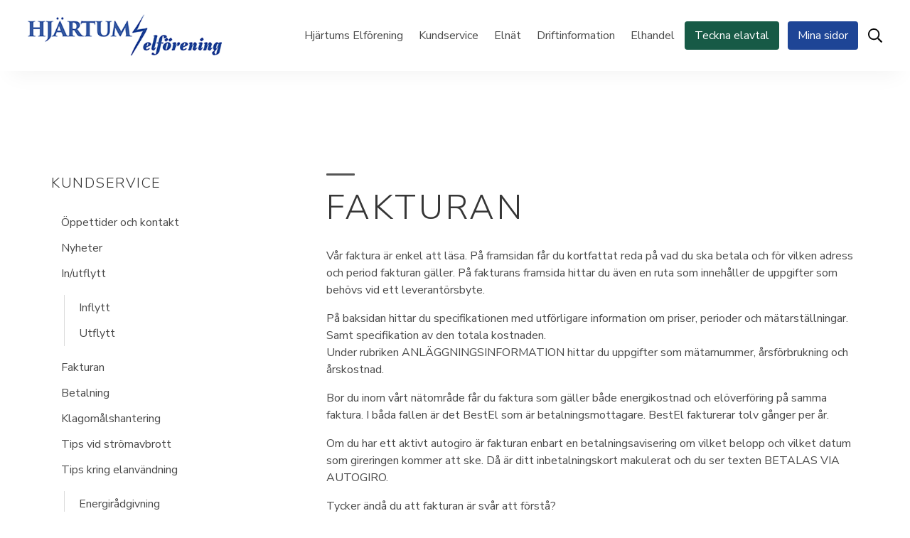

--- FILE ---
content_type: text/html; charset=UTF-8
request_url: https://www.hjartumselforening.se/kundtjanst-2/elfakturan/
body_size: 40316
content:
<!DOCTYPE html>
<html lang="sv-SE">
<head>
    <meta charset="UTF-8">
    <meta http-equiv="X-UA-Compatible" content="IE=edge">
    <meta name="viewport" content="width=device-width, initial-scale=1">
    <title>Fakturan &#8211; Hjärtums Elförening</title>
<meta name='robots' content='max-image-preview:large' />

            <!-- Meta -->
            <meta property="description" content="Vår faktura är enkel att läsa. På framsidan får du kortfattat reda på vad du ska betala och för vilken adress och period fakturan gäller. På fakturans framsida hittar du&hellip;" />
            <meta property="og:site_name" content="Hjärtums Elförening" />
            <meta property="og:locale" content="sv_SE" />
            <meta property="og:title" content="Fakturan" />
            <meta property="og:description" content="Vår faktura är enkel att läsa. På framsidan får du kortfattat reda på vad du ska betala och för vilken adress och period fakturan gäller. På fakturans framsida hittar du&hellip;" />
            <meta property="og:type" content="website" />
            <meta property="og:url" content="https://www.hjartumselforening.se/kundtjanst-2/elfakturan" />
            
            <!-- End Meta -->
        <link rel='dns-prefetch' href='//maps.googleapis.com' />
<link rel='dns-prefetch' href='//fonts.googleapis.com' />
<link rel="alternate" type="application/rss+xml" title="Hjärtums Elförening &raquo; Webbflöde" href="https://www.hjartumselforening.se/feed/" />
<link rel="alternate" type="application/rss+xml" title="Hjärtums Elförening &raquo; Kommentarsflöde" href="https://www.hjartumselforening.se/comments/feed/" />
<!-- Favicons -->
<link rel="apple-touch-icon" sizes="180x180" href="https://www.hjartumselforening.se/wp-content/themes/hjartum-child-theme/assets/favicons/apple-touch-icon.png">
<link rel="icon" type="image/png" sizes="32x32" href="https://www.hjartumselforening.se/wp-content/themes/hjartum-child-theme/assets/favicons/favicon-32x32.png">
<link rel="icon" type="image/png" sizes="16x16" href="https://www.hjartumselforening.se/wp-content/themes/hjartum-child-theme/assets/favicons/favicon-16x16.png">
<link rel="manifest" href="https://www.hjartumselforening.se/wp-content/themes/hjartum-child-theme/assets/favicons/site.webmanifest">
<link rel="mask-icon" href="https://www.hjartumselforening.se/wp-content/themes/hjartum-child-theme/assets/favicons/safari-pinned-tab.svg" color="#000000">
<meta name="msapplication-TileColor" content="#ffffff">
<meta name="theme-color" content="#ffffff">
<!-- End Favicons --><link rel="alternate" type="application/rss+xml" title="Hjärtums Elförening &raquo; Kommentarsflöde för Fakturan" href="https://www.hjartumselforening.se/kundtjanst-2/elfakturan/feed/" />
<link rel="alternate" title="oEmbed (JSON)" type="application/json+oembed" href="https://www.hjartumselforening.se/wp-json/oembed/1.0/embed?url=https%3A%2F%2Fwww.hjartumselforening.se%2Fkundtjanst-2%2Felfakturan%2F" />
<link rel="alternate" title="oEmbed (XML)" type="text/xml+oembed" href="https://www.hjartumselforening.se/wp-json/oembed/1.0/embed?url=https%3A%2F%2Fwww.hjartumselforening.se%2Fkundtjanst-2%2Felfakturan%2F&#038;format=xml" />
<style id='wp-img-auto-sizes-contain-inline-css' type='text/css'>
img:is([sizes=auto i],[sizes^="auto," i]){contain-intrinsic-size:3000px 1500px}
/*# sourceURL=wp-img-auto-sizes-contain-inline-css */
</style>
<style id='wp-emoji-styles-inline-css' type='text/css'>

	img.wp-smiley, img.emoji {
		display: inline !important;
		border: none !important;
		box-shadow: none !important;
		height: 1em !important;
		width: 1em !important;
		margin: 0 0.07em !important;
		vertical-align: -0.1em !important;
		background: none !important;
		padding: 0 !important;
	}
/*# sourceURL=wp-emoji-styles-inline-css */
</style>
<style id='wp-block-library-inline-css' type='text/css'>
:root{--wp-block-synced-color:#7a00df;--wp-block-synced-color--rgb:122,0,223;--wp-bound-block-color:var(--wp-block-synced-color);--wp-editor-canvas-background:#ddd;--wp-admin-theme-color:#007cba;--wp-admin-theme-color--rgb:0,124,186;--wp-admin-theme-color-darker-10:#006ba1;--wp-admin-theme-color-darker-10--rgb:0,107,160.5;--wp-admin-theme-color-darker-20:#005a87;--wp-admin-theme-color-darker-20--rgb:0,90,135;--wp-admin-border-width-focus:2px}@media (min-resolution:192dpi){:root{--wp-admin-border-width-focus:1.5px}}.wp-element-button{cursor:pointer}:root .has-very-light-gray-background-color{background-color:#eee}:root .has-very-dark-gray-background-color{background-color:#313131}:root .has-very-light-gray-color{color:#eee}:root .has-very-dark-gray-color{color:#313131}:root .has-vivid-green-cyan-to-vivid-cyan-blue-gradient-background{background:linear-gradient(135deg,#00d084,#0693e3)}:root .has-purple-crush-gradient-background{background:linear-gradient(135deg,#34e2e4,#4721fb 50%,#ab1dfe)}:root .has-hazy-dawn-gradient-background{background:linear-gradient(135deg,#faaca8,#dad0ec)}:root .has-subdued-olive-gradient-background{background:linear-gradient(135deg,#fafae1,#67a671)}:root .has-atomic-cream-gradient-background{background:linear-gradient(135deg,#fdd79a,#004a59)}:root .has-nightshade-gradient-background{background:linear-gradient(135deg,#330968,#31cdcf)}:root .has-midnight-gradient-background{background:linear-gradient(135deg,#020381,#2874fc)}:root{--wp--preset--font-size--normal:16px;--wp--preset--font-size--huge:42px}.has-regular-font-size{font-size:1em}.has-larger-font-size{font-size:2.625em}.has-normal-font-size{font-size:var(--wp--preset--font-size--normal)}.has-huge-font-size{font-size:var(--wp--preset--font-size--huge)}.has-text-align-center{text-align:center}.has-text-align-left{text-align:left}.has-text-align-right{text-align:right}.has-fit-text{white-space:nowrap!important}#end-resizable-editor-section{display:none}.aligncenter{clear:both}.items-justified-left{justify-content:flex-start}.items-justified-center{justify-content:center}.items-justified-right{justify-content:flex-end}.items-justified-space-between{justify-content:space-between}.screen-reader-text{border:0;clip-path:inset(50%);height:1px;margin:-1px;overflow:hidden;padding:0;position:absolute;width:1px;word-wrap:normal!important}.screen-reader-text:focus{background-color:#ddd;clip-path:none;color:#444;display:block;font-size:1em;height:auto;left:5px;line-height:normal;padding:15px 23px 14px;text-decoration:none;top:5px;width:auto;z-index:100000}html :where(.has-border-color){border-style:solid}html :where([style*=border-top-color]){border-top-style:solid}html :where([style*=border-right-color]){border-right-style:solid}html :where([style*=border-bottom-color]){border-bottom-style:solid}html :where([style*=border-left-color]){border-left-style:solid}html :where([style*=border-width]){border-style:solid}html :where([style*=border-top-width]){border-top-style:solid}html :where([style*=border-right-width]){border-right-style:solid}html :where([style*=border-bottom-width]){border-bottom-style:solid}html :where([style*=border-left-width]){border-left-style:solid}html :where(img[class*=wp-image-]){height:auto;max-width:100%}:where(figure){margin:0 0 1em}html :where(.is-position-sticky){--wp-admin--admin-bar--position-offset:var(--wp-admin--admin-bar--height,0px)}@media screen and (max-width:600px){html :where(.is-position-sticky){--wp-admin--admin-bar--position-offset:0px}}

/*# sourceURL=wp-block-library-inline-css */
</style><style id='global-styles-inline-css' type='text/css'>
:root{--wp--preset--aspect-ratio--square: 1;--wp--preset--aspect-ratio--4-3: 4/3;--wp--preset--aspect-ratio--3-4: 3/4;--wp--preset--aspect-ratio--3-2: 3/2;--wp--preset--aspect-ratio--2-3: 2/3;--wp--preset--aspect-ratio--16-9: 16/9;--wp--preset--aspect-ratio--9-16: 9/16;--wp--preset--color--black: #1d1d1d;--wp--preset--color--cyan-bluish-gray: #abb8c3;--wp--preset--color--white: #fff;--wp--preset--color--pale-pink: #f78da7;--wp--preset--color--vivid-red: #cf2e2e;--wp--preset--color--luminous-vivid-orange: #ff6900;--wp--preset--color--luminous-vivid-amber: #fcb900;--wp--preset--color--light-green-cyan: #7bdcb5;--wp--preset--color--vivid-green-cyan: #00d084;--wp--preset--color--pale-cyan-blue: #8ed1fc;--wp--preset--color--vivid-cyan-blue: #0693e3;--wp--preset--color--vivid-purple: #9b51e0;--wp--preset--color--dark-green: #175A46;--wp--preset--color--light-green: #E9EDEC;--wp--preset--color--dark-yellow: #F8C73E;--wp--preset--color--light-yellow: #FEF8E6;--wp--preset--color--dark-orange: #EEA64C;--wp--preset--color--light-orange: #FDF4E9;--wp--preset--color--dark-red: #900E0E;--wp--preset--color--light-red: #FAF3F3;--wp--preset--color--dark-blue: #0E3690;--wp--preset--color--light-blue: #F1F3FA;--wp--preset--gradient--vivid-cyan-blue-to-vivid-purple: linear-gradient(135deg,rgb(6,147,227) 0%,rgb(155,81,224) 100%);--wp--preset--gradient--light-green-cyan-to-vivid-green-cyan: linear-gradient(135deg,rgb(122,220,180) 0%,rgb(0,208,130) 100%);--wp--preset--gradient--luminous-vivid-amber-to-luminous-vivid-orange: linear-gradient(135deg,rgb(252,185,0) 0%,rgb(255,105,0) 100%);--wp--preset--gradient--luminous-vivid-orange-to-vivid-red: linear-gradient(135deg,rgb(255,105,0) 0%,rgb(207,46,46) 100%);--wp--preset--gradient--very-light-gray-to-cyan-bluish-gray: linear-gradient(135deg,rgb(238,238,238) 0%,rgb(169,184,195) 100%);--wp--preset--gradient--cool-to-warm-spectrum: linear-gradient(135deg,rgb(74,234,220) 0%,rgb(151,120,209) 20%,rgb(207,42,186) 40%,rgb(238,44,130) 60%,rgb(251,105,98) 80%,rgb(254,248,76) 100%);--wp--preset--gradient--blush-light-purple: linear-gradient(135deg,rgb(255,206,236) 0%,rgb(152,150,240) 100%);--wp--preset--gradient--blush-bordeaux: linear-gradient(135deg,rgb(254,205,165) 0%,rgb(254,45,45) 50%,rgb(107,0,62) 100%);--wp--preset--gradient--luminous-dusk: linear-gradient(135deg,rgb(255,203,112) 0%,rgb(199,81,192) 50%,rgb(65,88,208) 100%);--wp--preset--gradient--pale-ocean: linear-gradient(135deg,rgb(255,245,203) 0%,rgb(182,227,212) 50%,rgb(51,167,181) 100%);--wp--preset--gradient--electric-grass: linear-gradient(135deg,rgb(202,248,128) 0%,rgb(113,206,126) 100%);--wp--preset--gradient--midnight: linear-gradient(135deg,rgb(2,3,129) 0%,rgb(40,116,252) 100%);--wp--preset--font-size--small: 12px;--wp--preset--font-size--medium: 20px;--wp--preset--font-size--large: 20px;--wp--preset--font-size--x-large: 42px;--wp--preset--font-size--normal: 16px;--wp--preset--font-size--xlarge: 24px;--wp--preset--font-size--xxlarge: 32px;--wp--preset--font-size--xxxlarge: 40px;--wp--preset--font-size--xxxxlarge: 48px;--wp--preset--spacing--20: 0.44rem;--wp--preset--spacing--30: 0.67rem;--wp--preset--spacing--40: 1rem;--wp--preset--spacing--50: 1.5rem;--wp--preset--spacing--60: 2.25rem;--wp--preset--spacing--70: 3.38rem;--wp--preset--spacing--80: 5.06rem;--wp--preset--shadow--natural: 6px 6px 9px rgba(0, 0, 0, 0.2);--wp--preset--shadow--deep: 12px 12px 50px rgba(0, 0, 0, 0.4);--wp--preset--shadow--sharp: 6px 6px 0px rgba(0, 0, 0, 0.2);--wp--preset--shadow--outlined: 6px 6px 0px -3px rgb(255, 255, 255), 6px 6px rgb(0, 0, 0);--wp--preset--shadow--crisp: 6px 6px 0px rgb(0, 0, 0);}:where(.is-layout-flex){gap: 0.5em;}:where(.is-layout-grid){gap: 0.5em;}body .is-layout-flex{display: flex;}.is-layout-flex{flex-wrap: wrap;align-items: center;}.is-layout-flex > :is(*, div){margin: 0;}body .is-layout-grid{display: grid;}.is-layout-grid > :is(*, div){margin: 0;}:where(.wp-block-columns.is-layout-flex){gap: 2em;}:where(.wp-block-columns.is-layout-grid){gap: 2em;}:where(.wp-block-post-template.is-layout-flex){gap: 1.25em;}:where(.wp-block-post-template.is-layout-grid){gap: 1.25em;}.has-black-color{color: var(--wp--preset--color--black) !important;}.has-cyan-bluish-gray-color{color: var(--wp--preset--color--cyan-bluish-gray) !important;}.has-white-color{color: var(--wp--preset--color--white) !important;}.has-pale-pink-color{color: var(--wp--preset--color--pale-pink) !important;}.has-vivid-red-color{color: var(--wp--preset--color--vivid-red) !important;}.has-luminous-vivid-orange-color{color: var(--wp--preset--color--luminous-vivid-orange) !important;}.has-luminous-vivid-amber-color{color: var(--wp--preset--color--luminous-vivid-amber) !important;}.has-light-green-cyan-color{color: var(--wp--preset--color--light-green-cyan) !important;}.has-vivid-green-cyan-color{color: var(--wp--preset--color--vivid-green-cyan) !important;}.has-pale-cyan-blue-color{color: var(--wp--preset--color--pale-cyan-blue) !important;}.has-vivid-cyan-blue-color{color: var(--wp--preset--color--vivid-cyan-blue) !important;}.has-vivid-purple-color{color: var(--wp--preset--color--vivid-purple) !important;}.has-black-background-color{background-color: var(--wp--preset--color--black) !important;}.has-cyan-bluish-gray-background-color{background-color: var(--wp--preset--color--cyan-bluish-gray) !important;}.has-white-background-color{background-color: var(--wp--preset--color--white) !important;}.has-pale-pink-background-color{background-color: var(--wp--preset--color--pale-pink) !important;}.has-vivid-red-background-color{background-color: var(--wp--preset--color--vivid-red) !important;}.has-luminous-vivid-orange-background-color{background-color: var(--wp--preset--color--luminous-vivid-orange) !important;}.has-luminous-vivid-amber-background-color{background-color: var(--wp--preset--color--luminous-vivid-amber) !important;}.has-light-green-cyan-background-color{background-color: var(--wp--preset--color--light-green-cyan) !important;}.has-vivid-green-cyan-background-color{background-color: var(--wp--preset--color--vivid-green-cyan) !important;}.has-pale-cyan-blue-background-color{background-color: var(--wp--preset--color--pale-cyan-blue) !important;}.has-vivid-cyan-blue-background-color{background-color: var(--wp--preset--color--vivid-cyan-blue) !important;}.has-vivid-purple-background-color{background-color: var(--wp--preset--color--vivid-purple) !important;}.has-black-border-color{border-color: var(--wp--preset--color--black) !important;}.has-cyan-bluish-gray-border-color{border-color: var(--wp--preset--color--cyan-bluish-gray) !important;}.has-white-border-color{border-color: var(--wp--preset--color--white) !important;}.has-pale-pink-border-color{border-color: var(--wp--preset--color--pale-pink) !important;}.has-vivid-red-border-color{border-color: var(--wp--preset--color--vivid-red) !important;}.has-luminous-vivid-orange-border-color{border-color: var(--wp--preset--color--luminous-vivid-orange) !important;}.has-luminous-vivid-amber-border-color{border-color: var(--wp--preset--color--luminous-vivid-amber) !important;}.has-light-green-cyan-border-color{border-color: var(--wp--preset--color--light-green-cyan) !important;}.has-vivid-green-cyan-border-color{border-color: var(--wp--preset--color--vivid-green-cyan) !important;}.has-pale-cyan-blue-border-color{border-color: var(--wp--preset--color--pale-cyan-blue) !important;}.has-vivid-cyan-blue-border-color{border-color: var(--wp--preset--color--vivid-cyan-blue) !important;}.has-vivid-purple-border-color{border-color: var(--wp--preset--color--vivid-purple) !important;}.has-vivid-cyan-blue-to-vivid-purple-gradient-background{background: var(--wp--preset--gradient--vivid-cyan-blue-to-vivid-purple) !important;}.has-light-green-cyan-to-vivid-green-cyan-gradient-background{background: var(--wp--preset--gradient--light-green-cyan-to-vivid-green-cyan) !important;}.has-luminous-vivid-amber-to-luminous-vivid-orange-gradient-background{background: var(--wp--preset--gradient--luminous-vivid-amber-to-luminous-vivid-orange) !important;}.has-luminous-vivid-orange-to-vivid-red-gradient-background{background: var(--wp--preset--gradient--luminous-vivid-orange-to-vivid-red) !important;}.has-very-light-gray-to-cyan-bluish-gray-gradient-background{background: var(--wp--preset--gradient--very-light-gray-to-cyan-bluish-gray) !important;}.has-cool-to-warm-spectrum-gradient-background{background: var(--wp--preset--gradient--cool-to-warm-spectrum) !important;}.has-blush-light-purple-gradient-background{background: var(--wp--preset--gradient--blush-light-purple) !important;}.has-blush-bordeaux-gradient-background{background: var(--wp--preset--gradient--blush-bordeaux) !important;}.has-luminous-dusk-gradient-background{background: var(--wp--preset--gradient--luminous-dusk) !important;}.has-pale-ocean-gradient-background{background: var(--wp--preset--gradient--pale-ocean) !important;}.has-electric-grass-gradient-background{background: var(--wp--preset--gradient--electric-grass) !important;}.has-midnight-gradient-background{background: var(--wp--preset--gradient--midnight) !important;}.has-small-font-size{font-size: var(--wp--preset--font-size--small) !important;}.has-medium-font-size{font-size: var(--wp--preset--font-size--medium) !important;}.has-large-font-size{font-size: var(--wp--preset--font-size--large) !important;}.has-x-large-font-size{font-size: var(--wp--preset--font-size--x-large) !important;}
/*# sourceURL=global-styles-inline-css */
</style>

<style id='classic-theme-styles-inline-css' type='text/css'>
/*! This file is auto-generated */
.wp-block-button__link{color:#fff;background-color:#32373c;border-radius:9999px;box-shadow:none;text-decoration:none;padding:calc(.667em + 2px) calc(1.333em + 2px);font-size:1.125em}.wp-block-file__button{background:#32373c;color:#fff;text-decoration:none}
/*# sourceURL=/wp-includes/css/classic-themes.min.css */
</style>
<link rel='stylesheet' id='mirakel-style-css' href='https://www.hjartumselforening.se/mirakel/drift.css?ver=6.9' type='text/css' media='all' />
<link rel='stylesheet' id='google-fonts-css' href='//fonts.googleapis.com/css?family=Nunito+Sans%3A300%2C400%2C600%2C700&#038;display=swap&#038;ver=6.9' type='text/css' media='all' />
<link rel='stylesheet' id='bestel-styles-css' href='https://www.hjartumselforening.se/wp-content/themes/bestel/dist/style.97e28ac6eaf8753ba311.css' type='text/css' media='all' />
<link rel='stylesheet' id='tablepress-default-css' href='https://www.hjartumselforening.se/wp-content/plugins/tablepress/css/build/default.css?ver=3.2.6' type='text/css' media='all' />
<link rel='stylesheet' id='hjartum-style-css' href='https://www.hjartumselforening.se/wp-content/themes/hjartum-child-theme/style.css?ver=1.0.2' type='text/css' media='all' />
<script type="text/javascript" src="https://www.hjartumselforening.se/wp-includes/js/jquery/jquery.min.js?ver=3.7.1" id="jquery-core-js"></script>
<script type="text/javascript" src="https://www.hjartumselforening.se/wp-includes/js/jquery/jquery-migrate.min.js?ver=3.4.1" id="jquery-migrate-js"></script>
<link rel="https://api.w.org/" href="https://www.hjartumselforening.se/wp-json/" /><link rel="alternate" title="JSON" type="application/json" href="https://www.hjartumselforening.se/wp-json/wp/v2/pages/1006" /><link rel="EditURI" type="application/rsd+xml" title="RSD" href="https://www.hjartumselforening.se/xmlrpc.php?rsd" />
<meta name="generator" content="WordPress 6.9" />
<link rel="canonical" href="https://www.hjartumselforening.se/kundtjanst-2/elfakturan/" />
<link rel='shortlink' href='https://www.hjartumselforening.se/?p=1006' />
    <!-- Special script Barncancerfonden -->
    <script type="text/javascript" src="https://scripts.compileit.com/script/widget-script.js" async></script>
    <!-- End: Special script Barncancerfonden -->
</head>
<body class="wp-singular page-template-default page page-id-1006 page-child parent-pageid-999 wp-theme-bestel wp-child-theme-hjartum-child-theme">
        <form id="searchform" class="searchform" method="GET" action="https://www.hjartumselforening.se">
        <input class="searchform__input" placeholder="Sök..." name="s" />
        <div class="searchform__buttons">
            <button aria-label="Sök" class="searchform__button" type="submit">
                <svg aria-hidden="true" style="height: 22px; width: 22px;" xmlns="http://www.w3.org/2000/svg" viewBox="0 0 512 512"><path d="M508.5 468.9L387.1 347.5c-2.3-2.3-5.3-3.5-8.5-3.5h-13.2c31.5-36.5 50.6-84 50.6-136C416 93.1 322.9 0 208 0S0 93.1 0 208s93.1 208 208 208c52 0 99.5-19.1 136-50.6v13.2c0 3.2 1.3 6.2 3.5 8.5l121.4 121.4c4.7 4.7 12.3 4.7 17 0l22.6-22.6c4.7-4.7 4.7-12.3 0-17zM208 368c-88.4 0-160-71.6-160-160S119.6 48 208 48s160 71.6 160 160-71.6 160-160 160z" fill="currentColor" /></svg>
            </button>
            <button aria-label="Stäng sök" class="searchform__button toggle-search" type="button">
                <svg aria-hidden="true" style="height: 22px; width:13.75px;" xmlns="http://www.w3.org/2000/svg" viewBox="0 0 320 512"><path d="M193.94 256L296.5 153.44l21.15-21.15c3.12-3.12 3.12-8.19 0-11.31l-22.63-22.63c-3.12-3.12-8.19-3.12-11.31 0L160 222.06 36.29 98.34c-3.12-3.12-8.19-3.12-11.31 0L2.34 120.97c-3.12 3.12-3.12 8.19 0 11.31L126.06 256 2.34 379.71c-3.12 3.12-3.12 8.19 0 11.31l22.63 22.63c3.12 3.12 8.19 3.12 11.31 0L160 289.94 262.56 392.5l21.15 21.15c3.12 3.12 8.19 3.12 11.31 0l22.63-22.63c3.12-3.12 3.12-8.19 0-11.31L193.94 256z" fill="currentColor" /></svg>
            </button>
        </div>
    </form>
    <div class="relative">
        <nav class="main-navbar has-stacked-layout">
                            <div class="navbar-container">
                    <div class="logo-container">
                        <a href="https://www.hjartumselforening.se">
                            <img class="logo" src="https://www.hjartumselforening.se/wp-content/themes/hjartum-child-theme/assets/images/logo-1.png" alt="Hjärtums Elförening logo" />                        </a>
                        <button aria-label="Växla meny" id="toggle-menu" class="is-hidden-desktop unstyled-button has-text-dark">
                            <svg aria-hidden="true" style="height: 20px; width: 17.5px;" xmlns="http://www.w3.org/2000/svg" viewBox="0 0 448 512"><path d="M442 114H6a6 6 0 0 1-6-6V84a6 6 0 0 1 6-6h436a6 6 0 0 1 6 6v24a6 6 0 0 1-6 6zm0 160H6a6 6 0 0 1-6-6v-24a6 6 0 0 1 6-6h436a6 6 0 0 1 6 6v24a6 6 0 0 1-6 6zm0 160H6a6 6 0 0 1-6-6v-24a6 6 0 0 1 6-6h436a6 6 0 0 1 6 6v24a6 6 0 0 1-6 6z" fill="currentColor"/></svg>
                        </button>

                    </div>
                    <div class="main-navigation main-navigation--dark">
                                                <ul id="menu-huvudmeny" class="menu"><li id="menu-item-2992" class="menu-item menu-item-type-post_type menu-item-object-page menu-item-has-children menu-item-2992"><a href="https://www.hjartumselforening.se/hjartums-elforening/">Hjärtums Elförening</a>
<ul class="sub-menu">
	<li id="menu-item-4564" class="menu-item menu-item-type-post_type menu-item-object-page menu-item-4564"><a href="https://www.hjartumselforening.se/hjartums-elforening/om-oss/">Om oss</a></li>
	<li id="menu-item-4525" class="menu-item menu-item-type-post_type menu-item-object-page menu-item-4525"><a href="https://www.hjartumselforening.se/hjartums-elforening/historik/">Historik</a></li>
	<li id="menu-item-4527" class="menu-item menu-item-type-post_type menu-item-object-page menu-item-4527"><a href="https://www.hjartumselforening.se/hjartums-elforening/styrelsen/">Styrelsen</a></li>
	<li id="menu-item-4528" class="menu-item menu-item-type-post_type menu-item-object-page menu-item-4528"><a href="https://www.hjartumselforening.se/hjartums-elforening/andelsagare/">Andelsägare</a></li>
	<li id="menu-item-4526" class="menu-item menu-item-type-post_type menu-item-object-page menu-item-4526"><a href="https://www.hjartumselforening.se/hjartums-elforening/stadgar/">Stadgar</a></li>
</ul>
</li>
<li id="menu-item-2994" class="menu-item menu-item-type-post_type menu-item-object-page current-page-ancestor current-menu-ancestor current-menu-parent current-page-parent current_page_parent current_page_ancestor menu-item-has-children menu-item-2994"><a href="https://www.hjartumselforening.se/kundtjanst-2/">Kundservice</a>
<ul class="sub-menu">
	<li id="menu-item-4582" class="menu-item menu-item-type-post_type menu-item-object-page menu-item-4582"><a href="https://www.hjartumselforening.se/kundtjanst-2/oppettider-och-kontakt/">Öppettider och kontakt</a></li>
	<li id="menu-item-4539" class="menu-item menu-item-type-post_type menu-item-object-page menu-item-4539"><a href="https://www.hjartumselforening.se/kundtjanst-2/nyheter/">Nyheter</a></li>
	<li id="menu-item-3478" class="menu-item menu-item-type-post_type menu-item-object-page menu-item-3478"><a href="https://www.hjartumselforening.se/kundtjanst-2/flytthjalp/">In/utflytt</a></li>
	<li id="menu-item-4531" class="menu-item menu-item-type-post_type menu-item-object-page current-menu-item page_item page-item-1006 current_page_item menu-item-4531"><a href="https://www.hjartumselforening.se/kundtjanst-2/elfakturan/" aria-current="page">Fakturan</a></li>
	<li id="menu-item-4529" class="menu-item menu-item-type-post_type menu-item-object-page menu-item-4529"><a href="https://www.hjartumselforening.se/kundtjanst-2/betalning/">Betalning</a></li>
	<li id="menu-item-4532" class="menu-item menu-item-type-post_type menu-item-object-page menu-item-4532"><a href="https://www.hjartumselforening.se/kundtjanst-2/klagomalshantering/">Klagomålshantering</a></li>
	<li id="menu-item-4535" class="menu-item menu-item-type-post_type menu-item-object-page menu-item-4535"><a href="https://www.hjartumselforening.se/kundtjanst-2/tips-vid-stromavbrott/">Tips vid strömavbrott</a></li>
	<li id="menu-item-4533" class="menu-item menu-item-type-post_type menu-item-object-page menu-item-4533"><a href="https://www.hjartumselforening.se/kundtjanst-2/tips-kring-elanvandning/">Tips kring elanvändning</a></li>
	<li id="menu-item-4536" class="menu-item menu-item-type-post_type menu-item-object-page menu-item-4536"><a href="https://www.hjartumselforening.se/kundtjanst-2/vanliga-fragor/">Vanliga frågor</a></li>
	<li id="menu-item-4538" class="menu-item menu-item-type-post_type menu-item-object-page menu-item-4538"><a href="https://www.hjartumselforening.se/kundtjanst-2/information-om-gdpr/">Information om GDPR</a></li>
	<li id="menu-item-4530" class="menu-item menu-item-type-post_type menu-item-object-page menu-item-4530"><a href="https://www.hjartumselforening.se/kundtjanst-2/elpriskompensation/">Elpriskompensation år 2021-2022</a></li>
</ul>
</li>
<li id="menu-item-2990" class="menu-item menu-item-type-post_type menu-item-object-page menu-item-has-children menu-item-2990"><a href="https://www.hjartumselforening.se/elnat/">Elnät</a>
<ul class="sub-menu">
	<li id="menu-item-4546" class="menu-item menu-item-type-post_type menu-item-object-page menu-item-4546"><a href="https://www.hjartumselforening.se/elnat/natariff/">Nätpriser</a></li>
	<li id="menu-item-4545" class="menu-item menu-item-type-post_type menu-item-object-page menu-item-4545"><a href="https://www.hjartumselforening.se/elnat/mikroproduktion/">Mikroproduktion</a></li>
	<li id="menu-item-4542" class="menu-item menu-item-type-post_type menu-item-object-page menu-item-4542"><a href="https://www.hjartumselforening.se/elnat/allmanna-avtalsvillkor/">Allmänna avtalsvillkor – överföring el</a></li>
	<li id="menu-item-4544" class="menu-item menu-item-type-post_type menu-item-object-page menu-item-4544"><a href="https://www.hjartumselforening.se/elnat/kabelanvisning/">Kabelanvisning</a></li>
	<li id="menu-item-4557" class="menu-item menu-item-type-post_type menu-item-object-page menu-item-4557"><a href="https://www.hjartumselforening.se/elnat/installationsanmalan/">Installationsanmälan</a></li>
	<li id="menu-item-4555" class="menu-item menu-item-type-post_type menu-item-object-page menu-item-4555"><a href="https://www.hjartumselforening.se/elnat/natutvecklingsplan/">Nätutvecklingsplan</a></li>
	<li id="menu-item-4558" class="menu-item menu-item-type-post_type menu-item-object-page menu-item-4558"><a href="https://www.hjartumselforening.se/elnat/avbrottsersattning/">Avbrottsersättning</a></li>
	<li id="menu-item-4556" class="menu-item menu-item-type-post_type menu-item-object-page menu-item-4556"><a href="https://www.hjartumselforening.se/elnat/din-elmatare/">Din elmätare</a></li>
	<li id="menu-item-4543" class="menu-item menu-item-type-post_type menu-item-object-page menu-item-4543"><a href="https://www.hjartumselforening.se/elnat/energitjanstforetag-berattigad-part/">Energitjänstföretag / Berättigad part</a></li>
</ul>
</li>
<li id="menu-item-4150" class="menu-item menu-item-type-post_type menu-item-object-page menu-item-4150"><a href="https://www.hjartumselforening.se/driftstorning/">Driftinformation</a></li>
<li id="menu-item-3300" class="menu-item menu-item-type-post_type menu-item-object-page menu-item-3300"><a href="https://www.hjartumselforening.se/anvisad-elleverantor/">Elhandel</a></li>
</ul>                                                    <a class="menu__button menu__button--bestel-primary" target="_blank" href="https://www.bestel.se/?open-form">Teckna elavtal</a>
                                                                        <a class="menu__button menu__button--primary" target="_blank" rel="noopener noreferrer" href="https://minasidor.bestel.se/login">Mina sidor</a>                        <button aria-label="Öppna sök" class="toggle-search unstyled-button is-hidden-touch" type="button">
                            <svg aria-label="hidden" style="height: 20px; width:20px;" xmlns="http://www.w3.org/2000/svg" viewBox="0 0 512 512"><path d="M508.5 468.9L387.1 347.5c-2.3-2.3-5.3-3.5-8.5-3.5h-13.2c31.5-36.5 50.6-84 50.6-136C416 93.1 322.9 0 208 0S0 93.1 0 208s93.1 208 208 208c52 0 99.5-19.1 136-50.6v13.2c0 3.2 1.3 6.2 3.5 8.5l121.4 121.4c4.7 4.7 12.3 4.7 17 0l22.6-22.6c4.7-4.7 4.7-12.3 0-17zM208 368c-88.4 0-160-71.6-160-160S119.6 48 208 48s160 71.6 160 160-71.6 160-160 160z" fill="currentColor" /></svg>
                        </button>
                    </div>
                </div>
                    </nav>
        <header>
            </header>
    </div>
<main>
    <section class="section is-medium">
        <div class="container">
                            <div class="columns flex flex-column flex-row-reverse-tablet">
                    <div class="block-container column is-8">
                        <h1 class="is-size-1-desktop title">Fakturan</h1>                        <p>Vår faktura är enkel att läsa. På framsidan får du kortfattat reda på vad du ska betala och för vilken adress och period fakturan gäller. På fakturans framsida hittar du även en ruta som innehåller de uppgifter som behövs vid ett leverantörsbyte.</p>
<p>På baksidan hittar du specifikationen med utförligare information om priser, perioder och mätarställningar. Samt specifikation av den totala kostnaden.<br />
Under rubriken ANLÄGGNINGSINFORMATION hittar du uppgifter som mätarnummer, årsförbrukning och årskostnad.</p>
<p>Bor du inom vårt nätområde får du faktura som gäller både energikostnad och elöverföring på samma faktura. I båda fallen är det BestEl som är betalningsmottagare. BestEl fakturerar tolv gånger per år.</p>
<p>Om du har ett aktivt autogiro är fakturan enbart en betalningsavisering om vilket belopp och vilket datum som gireringen kommer att ske. Då är ditt inbetalningskort makulerat och du ser texten BETALAS VIA AUTOGIRO.</p>
<p>Tycker ändå du att fakturan är svår att förstå?<br />
Ring vår kundtjänst så hjälper vi dig!</p>
<div class="column left_column_border">
<p>Nedan hittar du förklaring till de rubriker avseende nätavgifter som finns på baksidan av fakturan, det som är din faktura specifikation.</p>
<h3>Elnätsätavgifter</h3>
<p>&#8211; Abonnemang är en fast, årlig avgift som tillkommer oavsett förbrukning, och som grundar sig på vilken säkring du har. Avgiften delas upp på fakturan över året.</p>
<p>&#8211; Elöverföring är en rörlig avgift och avser kostnaden för att få din energi transporterad till dig.</p>
<p>&#8211; Moms tillkommer med 25%.</p>
</div>
                    </div>
                    <div class="column is-4">
                        <h3 class="title is-size-5"><a class="has-text-dark" href="https://www.hjartumselforening.se/kundtjanst-2/">Kundservice</a></h3>
                        <aside class="menu">
                            <ul class="menu-list">
                                <li class="page_item page-item-4569"><a href="https://www.hjartumselforening.se/kundtjanst-2/oppettider-och-kontakt/">Öppettider och kontakt</a></li>
<li class="page_item page-item-1296"><a href="https://www.hjartumselforening.se/kundtjanst-2/nyheter/">Nyheter</a></li>
<li class="page_item page-item-3417 page_item_has_children"><a href="https://www.hjartumselforening.se/kundtjanst-2/flytthjalp/">In/utflytt</a>
<ul class='children'>
	<li class="page_item page-item-3474"><a href="https://www.hjartumselforening.se/kundtjanst-2/flytthjalp/inflytt/">Inflytt</a></li>
	<li class="page_item page-item-3469"><a href="https://www.hjartumselforening.se/kundtjanst-2/flytthjalp/utflytt/">Utflytt</a></li>
</ul>
</li>
<li class="page_item page-item-1006 current_page_item"><a href="https://www.hjartumselforening.se/kundtjanst-2/elfakturan/" aria-current="page">Fakturan</a></li>
<li class="page_item page-item-1002"><a href="https://www.hjartumselforening.se/kundtjanst-2/betalning/">Betalning</a></li>
<li class="page_item page-item-1542"><a href="https://www.hjartumselforening.se/kundtjanst-2/klagomalshantering/">Klagomålshantering</a></li>
<li class="page_item page-item-2153"><a href="https://www.hjartumselforening.se/kundtjanst-2/tips-vid-stromavbrott/">Tips vid strömavbrott</a></li>
<li class="page_item page-item-1894 page_item_has_children"><a href="https://www.hjartumselforening.se/kundtjanst-2/tips-kring-elanvandning/">Tips kring elanvändning</a>
<ul class='children'>
	<li class="page_item page-item-1896"><a href="https://www.hjartumselforening.se/kundtjanst-2/tips-kring-elanvandning/energiradgivning/">Energirådgivning</a></li>
</ul>
</li>
<li class="page_item page-item-3905"><a href="https://www.hjartumselforening.se/kundtjanst-2/vanliga-fragor/">Vanliga frågor</a></li>
<li class="page_item page-item-2707"><a href="https://www.hjartumselforening.se/kundtjanst-2/information-om-gdpr/">Information om GDPR</a></li>
<li class="page_item page-item-3629"><a href="https://www.hjartumselforening.se/kundtjanst-2/elpriskompensation/">Elpriskompensation år 2021-2022</a></li>
                            </ul>
                        </aside>
                    </div>
                </div>
                    </div>
    </section>
</main>
    <footer class="footer relative">
        <svg style="z-index: 2; width: 100%; aspect-ratio:12/0.5; transform: scaleY(-1); position: absolute; top: -1px; left: 0;" preserveAspectRatio="none" viewBox="0 0 48 48" xmlns="http://www.w3.org/2000/svg"><path fill="#fff" d="M48 0v48H0z" fill-rule="evenodd"/></svg>
        <div class="container content has-text-white">
            <div class="columns is-multiline">
                <div class="column is-12">
                                    </div>
                <div class="column is-one-third">
                                    </div>
                <div class="column is-one-third">
                                    </div>
                <div class="column is-one-third">
                                    </div>
                <div class="column is-12">
                    <div>			<div class="textwidget"><p style="text-align: center;">Hjärtums elförening är ett lokalt företag som möjliggör elleverans i den västra delen av Lilla Edets kommun.</p>
<p style="text-align: center;">0520-470570 info@hjartumsel.se</p>
<p style="text-align: center;">Felanmälan driftstörning utanför arbetstid (kl 15,30- 08,00) 0304-54880</p>
</div>
		</div>                </div>
            </div>
        </div>
    </footer>
    <script type="speculationrules">
{"prefetch":[{"source":"document","where":{"and":[{"href_matches":"/*"},{"not":{"href_matches":["/wp-*.php","/wp-admin/*","/wp-content/uploads/*","/wp-content/*","/wp-content/plugins/*","/wp-content/themes/hjartum-child-theme/*","/wp-content/themes/bestel/*","/*\\?(.+)"]}},{"not":{"selector_matches":"a[rel~=\"nofollow\"]"}},{"not":{"selector_matches":".no-prefetch, .no-prefetch a"}}]},"eagerness":"conservative"}]}
</script>
<script type="text/javascript" src="https://maps.googleapis.com/maps/api/js?key=AIzaSyBjv7p6srjrfZ1zwxIl4poCkDwyvYjF2EE&amp;ver=6.9" id="mirakel-google-maps-js"></script>
<script type="text/javascript" src="https://www.hjartumselforening.se/mirakel/drift.js?ver=6.9" id="mirakel-drift-js"></script>
<script type="text/javascript" src="https://www.hjartumselforening.se/wp-content/plugins/mirakel/index.js?ver=6.9" id="mirakel-functions-js"></script>
<script type="text/javascript" src="https://www.hjartumselforening.se/wp-content/themes/bestel/dist/bundle.97e28ac6eaf8753ba311.js" id="bestel-scripts-js"></script>
<script id="wp-emoji-settings" type="application/json">
{"baseUrl":"https://s.w.org/images/core/emoji/17.0.2/72x72/","ext":".png","svgUrl":"https://s.w.org/images/core/emoji/17.0.2/svg/","svgExt":".svg","source":{"concatemoji":"https://www.hjartumselforening.se/wp-includes/js/wp-emoji-release.min.js?ver=6.9"}}
</script>
<script type="module">
/* <![CDATA[ */
/*! This file is auto-generated */
const a=JSON.parse(document.getElementById("wp-emoji-settings").textContent),o=(window._wpemojiSettings=a,"wpEmojiSettingsSupports"),s=["flag","emoji"];function i(e){try{var t={supportTests:e,timestamp:(new Date).valueOf()};sessionStorage.setItem(o,JSON.stringify(t))}catch(e){}}function c(e,t,n){e.clearRect(0,0,e.canvas.width,e.canvas.height),e.fillText(t,0,0);t=new Uint32Array(e.getImageData(0,0,e.canvas.width,e.canvas.height).data);e.clearRect(0,0,e.canvas.width,e.canvas.height),e.fillText(n,0,0);const a=new Uint32Array(e.getImageData(0,0,e.canvas.width,e.canvas.height).data);return t.every((e,t)=>e===a[t])}function p(e,t){e.clearRect(0,0,e.canvas.width,e.canvas.height),e.fillText(t,0,0);var n=e.getImageData(16,16,1,1);for(let e=0;e<n.data.length;e++)if(0!==n.data[e])return!1;return!0}function u(e,t,n,a){switch(t){case"flag":return n(e,"\ud83c\udff3\ufe0f\u200d\u26a7\ufe0f","\ud83c\udff3\ufe0f\u200b\u26a7\ufe0f")?!1:!n(e,"\ud83c\udde8\ud83c\uddf6","\ud83c\udde8\u200b\ud83c\uddf6")&&!n(e,"\ud83c\udff4\udb40\udc67\udb40\udc62\udb40\udc65\udb40\udc6e\udb40\udc67\udb40\udc7f","\ud83c\udff4\u200b\udb40\udc67\u200b\udb40\udc62\u200b\udb40\udc65\u200b\udb40\udc6e\u200b\udb40\udc67\u200b\udb40\udc7f");case"emoji":return!a(e,"\ud83e\u1fac8")}return!1}function f(e,t,n,a){let r;const o=(r="undefined"!=typeof WorkerGlobalScope&&self instanceof WorkerGlobalScope?new OffscreenCanvas(300,150):document.createElement("canvas")).getContext("2d",{willReadFrequently:!0}),s=(o.textBaseline="top",o.font="600 32px Arial",{});return e.forEach(e=>{s[e]=t(o,e,n,a)}),s}function r(e){var t=document.createElement("script");t.src=e,t.defer=!0,document.head.appendChild(t)}a.supports={everything:!0,everythingExceptFlag:!0},new Promise(t=>{let n=function(){try{var e=JSON.parse(sessionStorage.getItem(o));if("object"==typeof e&&"number"==typeof e.timestamp&&(new Date).valueOf()<e.timestamp+604800&&"object"==typeof e.supportTests)return e.supportTests}catch(e){}return null}();if(!n){if("undefined"!=typeof Worker&&"undefined"!=typeof OffscreenCanvas&&"undefined"!=typeof URL&&URL.createObjectURL&&"undefined"!=typeof Blob)try{var e="postMessage("+f.toString()+"("+[JSON.stringify(s),u.toString(),c.toString(),p.toString()].join(",")+"));",a=new Blob([e],{type:"text/javascript"});const r=new Worker(URL.createObjectURL(a),{name:"wpTestEmojiSupports"});return void(r.onmessage=e=>{i(n=e.data),r.terminate(),t(n)})}catch(e){}i(n=f(s,u,c,p))}t(n)}).then(e=>{for(const n in e)a.supports[n]=e[n],a.supports.everything=a.supports.everything&&a.supports[n],"flag"!==n&&(a.supports.everythingExceptFlag=a.supports.everythingExceptFlag&&a.supports[n]);var t;a.supports.everythingExceptFlag=a.supports.everythingExceptFlag&&!a.supports.flag,a.supports.everything||((t=a.source||{}).concatemoji?r(t.concatemoji):t.wpemoji&&t.twemoji&&(r(t.twemoji),r(t.wpemoji)))});
//# sourceURL=https://www.hjartumselforening.se/wp-includes/js/wp-emoji-loader.min.js
/* ]]> */
</script>
</body>
</html>


--- FILE ---
content_type: text/css
request_url: https://www.hjartumselforening.se/mirakel/drift.css?ver=6.9
body_size: 3138
content:
/*! Copyright Mirakelbolaget - www.mirakel.nu */
/* ovanstående kommentar (med ! i början) kommer inte minifieras */

.drift-news-title {
	font-weight: bold;
}
.drift-news-timestamp {
	font-size: 70%;
	font-style: italic;
}
.drift-news-text {
	font-size: 90%;
	margin-bottom: 3px;
	white-space: pre-line;
}
.drift-map-title {
	font-size: 100%;
}
.drift-map-title.drift-ver2, .drift-map-title.drift-ver3 {
	font-size: 125%;
}
.drift-map-map {
	border: 1px solid #a0a0a0;
	height: 100%;
}
.drift-map-map.drift-ver2, .drift-map-map.drift-ver3 {
	height: 400px;
}
.drift-map-content {
	height: 100%;
	overflow: auto;
}
.drift-map-content.drift-ver2, .drift-map-content.drift-ver3 {
	height: auto;
}
.drift-map-info {
	width: 30%;
	font-size: 80%;
	line-height: normal;
}
.drift-map-info.drift-ver2, .drift-map-info.drift-ver3 {
	width: auto;
	font-size: medium;
}
.drift-map-tooltip {
    background-color: rgba(255,255,255,.6);
    padding: 1px 10px;
    position: relative;
    border-radius: 5px;
    margin-bottom: 25px;
    margin-right: 100px;
}
.drift-map-tooltip.drift-ver3 {
	white-space: nowrap;
}
.drift-map-tooltip:before, .drift-map-tooltip:after {
    content: "";
    position: absolute;
    bottom: -10px;
    border: 0;
    border-bottom-width: 10px;
    border-style: solid;
    width: 0;
    border-color: transparent rgba(255,255,255,.6);
}
.drift-map-tooltip:before {
    left: 15px;
    border-left-width: 5px;
}
.drift-map-tooltip:after {
    left: 10px;
    border-right-width: 5px;
}
.drift-map-info-item {
	border-radius: 3px;
	border-width: 2px;
	border-style: solid;
	margin-bottom: 2px;
}
.drift-map-info-item-planned {
	background-color: #f0fff0;
	border-color: #d0ffd0;
}
.drift-map-info-item-unplanned {
	background-color: #fff0f0;
	border-color: #ffd0d0;
}
.drift-map-info-type {
	font-size: 150%;
	font-weight: bold;
}
.drift-map-info-place {
	font-size: 150%;
	font-weight: bold;
}
.drift-map-info-date {
	font-size: 80%;
}
.drift-map-info-title {
	font-weight: bold;
	margin-top: 3px;
}
.drift-map-info-timestamp {
	font-size: 80%;
	font-style: italic;
}
.drift-map-info-text {
	margin-bottom: 5px;
	white-space: pre-line;
}
.drift-map-legend {
	margin-bottom: 6px;
	width: 70%;
}
.drift-map-legend.drift-ver2, .drift-map-legend.drift-ver3 {
	width: auto;
	display: inline-block;
}
.drift-map-legend.drift-ver3 div {
	height: 10px;
	width: 10px;
	display: inline-block;
	margin-left: 3px;
}
.drift-map-legend.drift-ver3 div:nth-of-type(1) {
	background-color: red;
}
.drift-map-legend.drift-ver3 div:nth-of-type(2) {
	background-color: green;
}
.drift-map-legend.drift-ver3 span {
	margin-left: 3px;
	margin-right: 6px;
}
.drift-map-inputs {
	margin-bottom: 4px;
}
.drift-map-inputs.drift-ver2, .drift-map-inputs.drift-ver3 {
	display: inline-block;
}
.drift-map-inputs input[type="checkbox"] {
	margin: 3px 3px 3px 4px;
}
.drift-map-date {
	font-size: 80%;
	float: right;
}
.drift-map-date.drift-ver2, .drift-map-date.drift-ver3 {
	font-size: 70%;
}


--- FILE ---
content_type: text/css
request_url: https://www.hjartumselforening.se/wp-content/themes/hjartum-child-theme/style.css?ver=1.0.2
body_size: 1158
content:
/**
  * Theme Name:         Hjärtum Elförening
  * Theme URI:          https://duva.se/
  * Description:        Theme for Hjärtum Elförening
  * Version:            1.0
  * Author:             Carrier Pigeon AB
  * Author URI:         https://duva.se
  * Text Domain:        hjartum
  * Template:           bestel
  */

.footer {
  background: #555;
}

.body.home .main-navbar.has-overlay-layout ~ .hero .hero-image {
  height: 28rem;
}
.body.home .main-navbar.has-stacked-layout ~ .hero .hero-image {
  height: 20rem;
}

.block-container h1::before,
h1.title::before,
.block-container h2::before,
h2.title::before {
  background: #555;
}

.menu li a:hover,
.menu__button:hover,
.toggle-search:hover,
.has-stacked-layout .menu > li:hover ul li a:hover {
  background: #ececec;
}

.toggle-search:hover {
  background: transparent;
}

.menu-list a:hover {
  background: #ececec;
}

.menu__button--primary {
  background: #1E4596;
  border-color: #1E4596;
}
.menu__button--primary:hover {
  border-color: #ececec;
  background: #ececec;
  color: #1E4596 !important;
}

@media screen and (max-width: 376px) {
    .logo {
        object-fit: contain;
    }
}


--- FILE ---
content_type: application/javascript
request_url: https://www.hjartumselforening.se/wp-content/plugins/mirakel/index.js?ver=6.9
body_size: 5432
content:
jQuery(document).ready(function() {

    // nyhetsflöde på startsida och driftsida
    //
    //	target - element där nyheter ska visas (target eller callback måste anges)
    //  callback - för egen rendering av nyheter (target eller callback måste anges)
    //	utilities - array med begränsning till vissa nyttigheter, t.ex. ['el','fjv','fiber','va']. Default är att ingen begränsning görs
    //  types - array med begränsning till vissa typer, t.ex. ['planned','unplanned','information']. Default är att ingen begränsning görs
    //  status - array med begränsning till vissa status, t.ex. ['upcoming','ongoing','earlier']. Default är att ingen begränsning görs
    //	url - adress till mapp för filer från Mirakel Avisering. Default="mirakel", dvs en relativ sökväg till en undermapp
    //	limit - begränsning till ett visst antal nyheter, t.ex. 3. Default är ingen begränsning.
    //  onlyLastDelivery - true om endast senaste utskick inom varje avisering ska visas, default=false
    //  autoRefresh - sekunder för automatisk refresh av nyheter. Default=0, dvs ingen refresh
    //  version=1: (default) Varje nyhet i flödet läggs som tre div-element efter varandra
    //  version=2: (rekommenderas) Varje nyhet i flödet ligger i ett div-element som sedan har tre div-children
    //
    // returnerat objekts filter-property kan kopplas till en karta för att filtrera innehållet, se exempel
    //
    var newsFront = new mirakel.drift.News({
        target: '#newsfeed',
        status: ['upcoming', 'ongoing'],
        limit: 3,
        version: 2,
        url: '/mirakel'
    });
	// var newsFrontBox = new mirakel.drift.News({
    //     target: '#active-front-page-mirakel-list',
    //     status: ['ongoing'],
	// 	types: ['unplanned'],
    //     version: 2,
    //     url: '/mirakel'
    // });
	// var newsFrontBanner = new mirakel.drift.News({
    //     target: '#active-banner-mirakel-list',
    //     status: ['ongoing'],
	// 	types: ['unplanned'],
    //     version: 2,
    //     url: '/mirakel'
    // });
    var newsBoundToMap = new mirakel.drift.News({
        target: '#newsall',
        autoRefresh: 10,
        version: 2,
        url: '/mirakel'
    });

    show();

    var map; // kartobjektet
    function show() {
        if (!map && jQuery('#myMap').length)
            map = createMap();
    }

	// Observe news for changes
	var news = document.querySelector("#newsall")
	function update(e) {
		console.log(e, news)
		// Show/Hide 'Driftstörningar'/'Inga driftstörningar' messages
		let disturbances = document.querySelector("#voe-disturbances")
		let nodisturbances = document.querySelector("#voe-no-disturbances")
		if(news && news.childElementCount > 0) {
			disturbances.style.display = ""
			nodisturbances.style.display = "none"
		} else {
			disturbances.style.display = "none"
			nodisturbances.style.display = ""
		}
	}
	if(news) {
		var observer = new MutationObserver(update);
		observer.observe(news, { childList: true, subtree: true });
	}

	// Observe active-front-page-mirakel-list for changes
	var newsBox = document.querySelector("#active-front-page-mirakel-list")
	console.log(newsBox);
	function updateBox(e) {
		console.log(e, newsBox)
		let disturbanceBox = document.querySelector("#active-front-page-mirakel-box")
		if(newsBox && newsBox.childElementCount > 0) {
			console.log('display');
			disturbanceBox.style.display = "block"
		} else {
			console.log('hidden');
			disturbanceBox.style.display = "none"
		}
	}
  if(newsBox) {
	  var observerBox = new MutationObserver(updateBox);
	  observerBox.observe(newsBox, { childList: true, subtree: true });
  }

	// Observe active-front-page-mirakel-list for changes
	var newsBanner = document.querySelector("#active-banner-mirakel-list")
	console.log(newsBanner);
	function updateBanner(e) {
		console.log(e, newsBanner)
		let disturbanceBanner = document.querySelector("#active-mirakel-banner")
		if(newsBanner && newsBanner.childElementCount > 0) {
			disturbanceBanner.style.display = "block"
		} else {
			disturbanceBanner.style.display = "none"
		}
	}
  if (newsBanner) {
	  var observerBanner = new MutationObserver(updateBanner);
    observerBanner.observe(newsBanner, { childList: true, subtree: true });
  }

    // skapa karta (element måste vara synligt när kartan skapas)
    //
    // parameterobjektet kan innehålla följande properties:
    //	target - element där karta ska visas (måste anges)
    //  callback - anropas när filterkontroller ändras av användare samt vid start. Objekt som argument med info om kontrollernas status. Callback kan vara funktion eller array med funktioner.
    //	utilities[] - array med begränsning till vissa nyttigheter, t.ex. ['el','fjv','fiber','va']. Default är att ingen begränsning görs
    //	url - adress till mapp för filer från Mirakel Avisering. Default="mirakel", dvs en relativ sökväg till undermappen ./mirakel/
    //  autoRefresh - sekunder för automatisk refresh av kartan. Default=0, dvs ingen refresh
    //  version - version 1 baserad på en tabell (kräver height på target), version 2 baserad på div-element (rekommenderas). Default=1.
    function createMap() {
        return new mirakel.drift.GoogleMap({
            target: '#myMap',
            // callback: newsBoundToMap.filter,
            autoRefresh: 10,
            version: 2,
            url: '/mirakel'
        });
    }
});


--- FILE ---
content_type: application/javascript
request_url: https://www.hjartumselforening.se/wp-content/themes/bestel/dist/bundle.97e28ac6eaf8753ba311.js
body_size: 702
content:
document.addEventListener("DOMContentLoaded",function(){var e=Array.prototype.slice.call(document.querySelectorAll(".navbar-burger"),0);e.length>0&&e.forEach(function(e){e.addEventListener("click",function(){var t=e.dataset.target,c=document.getElementById(t);e.classList.toggle("is-active"),c.classList.toggle("is-active")})});var t=Array.prototype.slice.call(document.querySelectorAll(".toggle-search"),0),c=document.querySelector("#searchform");t.forEach(function(e){e.addEventListener("click",function(){c.classList.toggle("active")})});var n=document.querySelector("#toggle-menu"),o=document.querySelector(".main-navigation");n.addEventListener("click",function(){o.classList.toggle("active")})});

--- FILE ---
content_type: application/javascript
request_url: https://www.hjartumselforening.se/mirakel/drift.js?ver=6.9
body_size: 12996
content:
/*! Copyright Mirakelbolaget - www.mirakel.nu */
mirakel=typeof mirakel!=="undefined"?mirakel:{};mirakel.drift=mirakel.drift||{};mirakel.util=mirakel.util||{};mirakel.drift.News=function(s){var e=this;e.filter=i;s=s||{};s.version=s.version||1;var r=jQuery(s.target);if(r.length>1)return console.log("Found more than one target element");if(!r.length)r=null;if(!r&&!s.callback)return console.log("Cannot neither find target element or callback for news");if(r)r.empty().text("Hämtar nyheter...");var t;mirakel.drift.subscriber.subscribe(s,function(e){t=e;a()});var d;function i(e){d=e;a()}function a(){if(!t)return;var n=new Date;var p=[];mirakel.util.forEach(t.utilities,function(e,t){if(s.utilities&&s.utilities.indexOf(t)===-1)return;if(d&&d.utility!==t)return;mirakel.util.forEach(e.groups,function(t){if(s.types&&s.types.indexOf(t.type)===-1)return;var e=t.startTime?new Date(t.startTime):null;var r=t.endTime?new Date(t.endTime):null;var i="earlier";if(e&&e>n)i="upcoming";else if(t.remaining||!r||r>n)i="ongoing";if(d&&d.status.indexOf(i)===-1||s.status&&s.status.indexOf(i)===-1)return;if(s.onlyLastDelivery&&t.deliveries.length)a(t.deliveries[t.deliveries.length-1]);else mirakel.util.forEach(t.deliveries,a);function a(e){p.push({type:t.type,timestamp:e.timestamp,subject:e.subject,message:e.message})}})});p.sort(function(e,t){return new Date(e.timestamp)>new Date(t.timestamp)?-1:1});if(s.limit)p.splice(s.limit);if(r){r.empty();mirakel.util.forEach(p,function(e){var t=r;if(s.version>1)t=jQuery("<div>").appendTo(t);t.append(jQuery("<div>",{class:"drift-news-title"}).text(e.subject)).append(jQuery("<div>",{class:"drift-news-timestamp"}).text("Publicerad "+mirakel.util.prettyDateTime(e.timestamp))).append(jQuery("<div>",{class:"drift-news-text"}).text(e.message))})}if(s.callback)s.callback(p,{timestamp:t.timestamp})}};mirakel.drift.GoogleMap=function(s){s=s||{};s.version=s.version||1;var n;var r;var p;var u;var t;var d=jQuery(s.target);if(d.length!==1)return console.log("Cannot find target element for map");var l=jQuery("<span>",{text:"."});var o=jQuery("<span>",{text:"."});var f=jQuery("<div>",{class:"drift-map-map"});var c=jQuery("<div>",{class:"drift-map-content"});var m=jQuery("<input>",{type:"checkbox",checked:true});var y=jQuery("<input>",{type:"checkbox"});var v=jQuery("<input>",{type:"checkbox"});var g=jQuery("<span>");var h=jQuery("<span>",{text:"."});if(s.version===3)a();else if(s.version===2)i();else e();function e(){h.addClass("drift-map-date");d=jQuery("<div>",{css:{position:"relative",height:"100%"}}).appendTo(d);var e=jQuery("<td>",{height:"100%",css:{verticalAlign:"top"}}).append(f);var t=jQuery("<tr>").append(jQuery("<td>",{colspan:2,class:"drift-map-title"}).append(l).append(o));var r=jQuery("<tr>").append(e).append(jQuery("<td>",{css:{verticalAlign:"top"},class:"drift-map-info"}).append(c));var i=jQuery("<tr>").append(jQuery("<td>",{colspan:2}).append(jQuery("<div>",{class:"drift-map-legend"}).append(k("red","Driftstörningar")).append(k("green","Planerade avbrott")).append(h)).append(jQuery("<div>",{class:"drift-map-inputs"}).append(m).append(jQuery("<span>",{text:"Pågående"})).append(y).append(jQuery("<span>",{text:"Kommande"})).append(v).append(jQuery("<span>",{text:"Tidigare"})).append(g)));var a=jQuery("<table>",{width:"100%",height:"100%"}).append(t).append(r).append(i);d.append(a);if(a.outerHeight()>d.outerHeight())e.outerHeight(e.outerHeight()-t.outerHeight()-i.outerHeight())}function i(){f.addClass("drift-ver2");c.addClass("drift-ver2");d=jQuery("<div>",{css:{position:"relative"}}).appendTo(d);var e=jQuery("<div>",{class:"drift-map-title drift-ver2"}).append(l).append(o);var t=jQuery("<div>",{class:"drift-map-legend drift-ver2"}).append(k("red","Driftstörningar")).append(k("green","Planerade avbrott"));var r=jQuery("<div>",{class:"drift-map-inputs drift-ver2"}).append(m).append(jQuery("<span>",{text:"Pågående"})).append(y).append(jQuery("<span>",{text:"Kommande"})).append(v).append(jQuery("<span>",{text:"Tidigare"})).append(g);var i=jQuery("<div>",{class:"drift-map-date drift-ver2"}).append(h);var a=jQuery("<div>",{class:"drift-map-info drift-ver2"}).append(c);d.append(e).append(f).append(i).append(t).append(r).append(a)}function a(){f.addClass("drift-ver3");c.addClass("drift-ver3");d=jQuery("<div>",{css:{position:"relative"}}).appendTo(d);var e=jQuery("<div>",{class:"drift-map-title drift-ver3"}).append(l).append(o);var t=jQuery("<div>",{class:"drift-map-legend drift-ver3"}).append(jQuery("<div>")).append(jQuery("<span>",{text:"Driftstörningar"})).append(jQuery("<div>")).append(jQuery("<span>",{text:"Planerade avbrott"}));var r=jQuery("<div>",{class:"drift-map-inputs drift-ver3"}).append(jQuery("<label>").append(m).append(jQuery("<span>",{text:"Pågående"}))).append(jQuery("<label>").append(y).append(jQuery("<span>",{text:"Kommande"}))).append(jQuery("<label>").append(v).append(jQuery("<span>",{text:"Tidigare"}))).append(g);var i=jQuery("<div>",{class:"drift-map-date drift-ver3"}).append(h);var a=jQuery("<div>",{class:"drift-map-info drift-ver3"}).append(c);d.append(e).append(f).append(i).append(t).append(r).append(a)}var j=jQuery("<div>",{class:"drift-map-tooltip"+(s.version>2?" drift-ver3":""),css:{zIndex:999,position:"absolute"}}).hide().appendTo(d);Q();function k(e,t){return[jQuery("<div>",{height:"10px",width:"10px",css:{display:"inline-block",marginLeft:"3px",backgroundColor:e}}),jQuery("<span>",{text:t,css:{marginLeft:"3px",marginRight:"6px"}})]}function Q(){mirakel.util.ajax((s.url||"mirakel")+"/config.json",function(e){p=e;n=new google.maps.Map(f[0],{zoom:p.GoogleMaps.zoom||4,center:new google.maps.LatLng(p.GoogleMaps.lat||62.173276,p.GoogleMaps.lon||14.942265),mapTypeId:google.maps.MapTypeId.ROADMAP});mirakel.util.forEach(p.utilities,function(e,t){if(s.utilities&&s.utilities.indexOf(t)===-1)return;var r=jQuery("<input>",{type:"radio",name:"drift-map-utility",value:t,checked:!u});var i=jQuery("<span>",{text:e.name});if(s.version>2)g.append(jQuery("<label>").append(r).append(i));else g.append(r).append(i);if(!u){g.hide();a(t)}else g.show()});n.data.setStyle(function(e){switch(e.getProperty("type")){case"border":return s.style&&s.style.border||{fillOpacity:0,strokeWeight:2,strokeColor:"#0000ff",zIndex:-1};case"custom":switch(e.getProperty("area").type){case"planned":return s.style&&s.style.planned||{fillOpacity:.3,fillColor:"#00ff00",strokeColor:"#00ff00",strokeOpacity:0,strokeWeight:1};case"unplanned":return s.style&&s.style.unplanned||{fillOpacity:.3,fillColor:"#ff0000",strokeColor:"#ff0000",strokeOpacity:0,strokeWeight:1};case"mixed":return s.style&&s.style.mixed||{fillOpacity:.3,fillColor:"#ff0000",strokeColor:"#ff0000",strokeOpacity:0,strokeWeight:1};default:return s.style&&s.style.other||{fillOpacity:0,fillColor:"#b0b0b0",strokeColor:"#b0b0b0",strokeOpacity:0,strokeWeight:1}}}});var i=new google.maps.OverlayView;i.draw=function(){};i.setMap(n);n.data.addListener("mouseover",function(e){var t=e.feature;if(t.getProperty("type")==="custom"){n.data.revertStyle();n.data.overrideStyle(t,s.style&&s.style.hover||{fillOpacity:.5})}});n.data.addListener("mouseout",function(){n.data.revertStyle();j.hide()});n.data.addListener("mousemove",function(e){var t=e.feature;if(t.getProperty("type")==="custom"){var r=i.getProjection().fromLatLngToContainerPixel(e.latLng);j.css({left:r.x-8,top:r.y-15});j.text(t.getProperty("name"));j.show()}else j.hide()});n.data.addListener("click",function(e){t=e.feature.getProperty("id");x()});function a(e){if(!p.utilities[e])return;u=e;l.text(p.utilities[u].name);T("border");mirakel.util.forEach(p.areas.features,function(e){if(e.properties.type==="border"&&(!e.properties.utilities||e.properties.utilities.indexOf(u)!==-1))n.data.addGeoJson(e)})}d.on("change","input[type=radio]",function(){a(jQuery(this).val())});d.on("change","input",b);b()})}function x(){if(!n||!r||!t)return;n.data.forEach(function(e){if(e.getProperty("id")!==t||e.getProperty("type")!=="custom")return;c.empty();if(s.version===1)c.height(c.height());if(e.getProperty("area").groups){var p=e.getProperty("name");mirakel.util.forEach(e.getProperty("area").groups,function(e){if(p){c.append(jQuery("<div>",{class:"drift-map-info-place",text:p}));p=null}var t;if(s.version>2){t=jQuery("<div>",{class:"drift-map-info-item "+(e.type==="planned"?"drift-map-info-item-planned":"drift-map-info-item-unplanned")})}else{t=jQuery("<div>",{class:"drift-map-info-item",css:{backgroundColor:e.type==="planned"?"#f0fff0":"#fff0f0",borderColor:e.type==="planned"?"#d0ffd0":"#ffd0d0"}})}t.appendTo(c);t.append(jQuery("<div>",{class:"drift-map-info-type",text:e.type==="planned"?"Planerat avbrott":"Driftstörning"}));var r=new Date(e.startTime).getTime()-(new Date).getTime();var i=e.type==="unplanned"?"Började":r<-3e5?"Påbörjat":"Planeras att påbörjas";t.append(jQuery("<div>",{class:"drift-map-info-date",text:i+" "+mirakel.util.prettyDateTime(e.startTime)}));if(e.endTime){r=new Date(e.endTime).getTime()-(new Date).getTime();i=e.type==="unplanned"?r<0?"Åtgärdat":"Beräknas vara åtgärdat":r<-3e5?"Avslutat":"Planeras att avslutas";t.append(jQuery("<div>",{class:"drift-map-info-date",text:i+" "+mirakel.util.prettyDateTime(e.endTime)}))}for(var a=e.deliveries.length-1;a>=0;a--){var n=e.deliveries[a];t.append(jQuery("<div>",{class:"drift-map-info-title",text:n.subject}));t.append(jQuery("<div>",{class:"drift-map-info-timestamp",text:"Publicerad "+mirakel.util.prettyDateTime(n.timestamp)}));t.append(jQuery("<div>",{class:"drift-map-info-text",text:n.message}))}})}})}mirakel.drift.subscriber.subscribe(s,function(e){r=e;mirakel.util.forEach(r.utilities,function(e){e.groups.sort(function(e,t){if(e.remaining>t.remaining)return-1;if(e.remaining<t.remaining)return 1;e=new Date(e.startTime);t=new Date(t.startTime);if(e>t)return-1;if(e<t)return 1;return 0})});b();x()});function b(){if(!n||!r)return;var d=new Date;var e=0;var l={};mirakel.util.forEach(r.utilities[u].groups,function(s){if(s.type!=="planned"&&s.type!=="unplanned")return;if(s.startTime&&new Date(s.startTime)<=new Date)e+=s.remaining;mirakel.util.forEach(s.deliveries,function(n,p){mirakel.util.forEach(n.messageAreas,function(e){if(l[e]===undefined)l[e]={groups:{}};var t=l[e];if(t.groups[s._id]===undefined){t.groups[s._id]={startTime:s.startTime,type:s.type,deliveries:[]}}var r=t.groups[s._id];r.deliveries.push(n);if(n.remainingAreas.indexOf(e)===-1)r.endTime=p===s.deliveries.length-1?s.endTime:n.timestamp;else r.endTime=s.endTime;var i=r.startTime?new Date(r.startTime):null;var a=r.endTime?new Date(r.endTime):null;if(i&&i>d)r.status=y;else if(s.remaining||!a||a>d)r.status=m;else r.status=v})})});mirakel.util.forEach(l,function(r){mirakel.util.forEach(r.groups,function(e,t){if(!e.status.is(":checked"))delete r.groups[t];else if(!r.type)r.type=e.type;else if(r.type!==e.type)r.type="mixed"})});T("custom");mirakel.util.forEach(p.areas.features,function(r){if(r.properties.type!=="custom"||r.properties.utilities&&r.properties.utilities.indexOf(u)===-1)return;r.properties.area={};mirakel.util.forEach(l,function(e,t){if(r.id===t)r.properties.area=e});r.properties.id=r.id;n.data.addGeoJson(r)});o.text(": För närvarande är "+(e||"inga")+" "+(e===1?"kund drabbad":"kunder drabbade")+" av avbrott");h.text("Kartan uppdaterad "+mirakel.util.prettyDateTime(r.timestamp));if(jQuery.isArray(s.callback)){mirakel.util.forEach(s.callback,function(e){t(e)})}else if(s.callback)t(s.callback);function t(e){var t={utility:u,status:[]};if(m.is(":checked"))t.status.push("ongoing");if(y.is(":checked"))t.status.push("upcoming");if(v.is(":checked"))t.status.push("earlier");e(t)}}function T(t){n.data.forEach(function(e){if(e.getProperty("type")===t)n.data.remove(e)})}};mirakel.drift.subscriber=new function(){var i=[];var a=[];var n="mirakel";var r;var t;var p;this.subscribe=function(e,t){n=e.url||n;var r=parseInt(e.autoRefresh);if(!isNaN(r)&&r>0){i.push(t);r*=1e3;if(!p||p>r)p=r}a.push(t);if(a.length===1)s()};function s(){mirakel.util.ajax(n+"/news.json",function(t){mirakel.util.forEach(a,function(e){e(t)});if(!r||r.timestamp!==t.timestamp){r=t;mirakel.util.forEach(i,function(t){mirakel.util.forEach(a,function(e){if(t===e)t=null});if(t)t(r)})}e()},e);function e(){while(a.length)a.pop();if(p)t=setTimeout(s,p)}}};mirakel.util.ajax=function(e,t,r){jQuery.ajax({url:e,type:"GET",dataType:"json",cache:false,rel:"external",success:t,error:r||console.log})};mirakel.util.prettyDateTime=function(e){e=new Date(e);var t=new Date;if(r(e)===r(t))return"i dag kl "+i(e);if(r(e)===r(new Date(t.getTime()+864e5)))return" i morgon kl "+i(e);if(r(e)===r(new Date(t.getTime()-864e5)))return" i går kl "+i(e);return r(e)+" kl "+i(e);function r(e){return e.getFullYear()+"-"+a(e.getMonth()+1)+"-"+a(e.getDate())}function i(e){return a(e.getHours())+":"+a(e.getMinutes())}function a(e){return e<10?"0"+e:e}};mirakel.util.forEach=function(e,t){if(e===null||e===undefined)return;if(jQuery.isArray(e)){for(var r=0;r<e.length;r++)t(e[r],r)}else{for(var i in e)t(e[i],i)}};